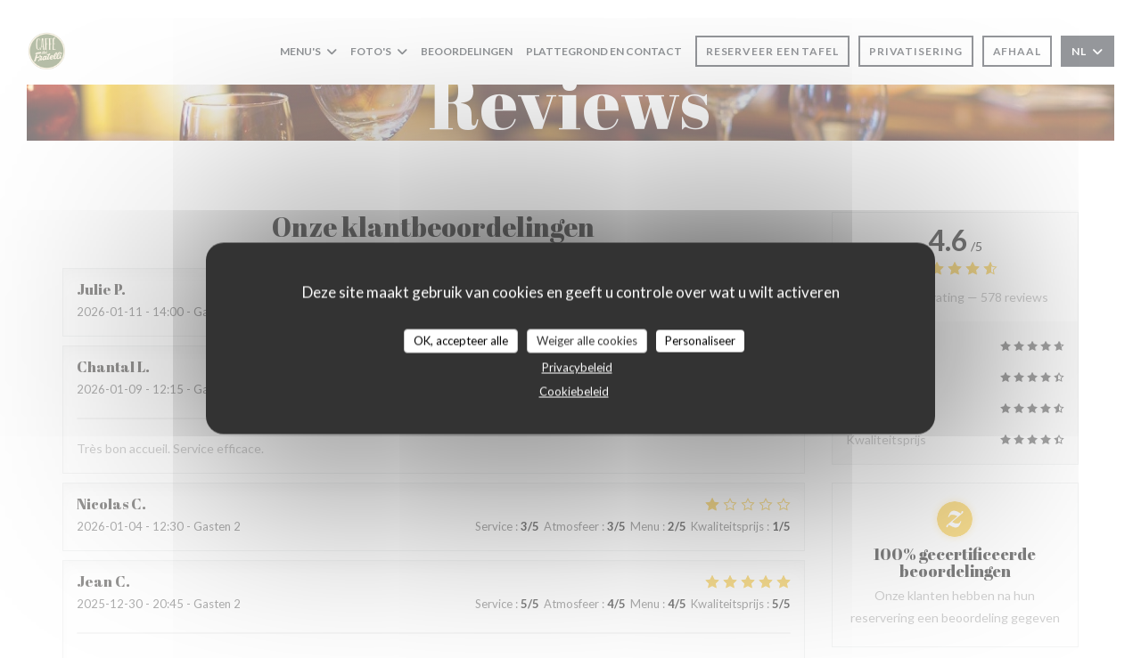

--- FILE ---
content_type: text/html; charset=UTF-8
request_url: https://www.caffedeifratelli.fr/nl/beoordelingen/?page=3
body_size: 13386
content:
<!DOCTYPE html>
<!--[if lt IE 7]>      <html class="no-js lt-ie9 lt-ie8 lt-ie7" lang="nl"> <![endif]-->
<!--[if IE 7]>         <html class="no-js lt-ie9 lt-ie8" lang="nl"> <![endif]-->
<!--[if IE 8]>         <html class="no-js lt-ie9" lang="nl"> <![endif]-->
<!--[if gt IE 8]><!--> <html class="no-js" lang="nl"> <!--<![endif]-->

<head>
	<!-- Meta -->
	<meta charset="utf-8">
	<meta http-equiv="X-UA-Compatible" content="IE=edge" />
	<meta name="viewport" content="width=device-width, initial-scale=1">
	<title>Klantbeoordelingen van Caffe dei Fratelli, Paris - Rating 4,6 van de 5</title>

	<!-- Includes -->
	<meta name="description" content="578onbevooroordeelde klantbeoordelingen voor Caffe dei Fratelli in
Paris. Gemiddelde rating: 4,6 van de 5..." />



<link rel="canonical" href="https://www.caffedeifratelli.fr/nl/reviews/?page=3" />

<!-- Facebook Like and Google -->
<meta property="og:title" content="Klantbeoordelingen van Caffe dei Fratelli, Paris - Rating 4,6 van de 5 " />
<meta property="og:type" content="website" />
<meta property="og:url" content="http://www.caffedeifratelli.fr/nl/beoordelingen/?page=3" />
<meta property="og:image" content="https://ugc.zenchef.com/3/5/1/4/9/5/1/5/2/1/1/9/4/1746110040_348/e76faa6d625fef7be14797690d4dc7d2.website.jpg" />
<meta property="og:site_name" content="Zenchef" />
<meta property="fb:admins" content="685299127" />
<meta property="place:location:latitude" content="48.8647556" />
<meta property="place:location:longitude" content="2.3330865" />
<meta property="og:description" content="578onbevooroordeelde klantbeoordelingen voor Caffe dei Fratelli in
Paris. Gemiddelde rating: 4,6 van de 5..." />



<script>
	window.restaurantId = 351495;
	window.lang = "nl";
	window.API_URL = "//api.zenchef.com/api/v1/";
</script>

	<link rel="alternate" hreflang="x-default" href="https://www.caffedeifratelli.fr/reviews/?page=3" />
<link rel="alternate" hreflang="nl" href="https://www.caffedeifratelli.fr/nl/reviews/?page=3" />
    <link rel="alternate" hreflang="en" href="https://www.caffedeifratelli.fr/en/reviews/?page=3" />
    <link rel="alternate" hreflang="es" href="https://www.caffedeifratelli.fr/es/opiniones/?page=3" />
    <link rel="alternate" hreflang="it" href="https://www.caffedeifratelli.fr/it/recensioni/?page=3" />
    <link rel="alternate" hreflang="de" href="https://www.caffedeifratelli.fr/de/rezensionen/?page=3" />
    <link rel="alternate" hreflang="fr" href="https://www.caffedeifratelli.fr/?page=3" />
    <link rel="alternate" hreflang="pt" href="https://www.caffedeifratelli.fr/pt/avaliacoes/?page=3" />
    <link rel="alternate" hreflang="ru" href="https://www.caffedeifratelli.fr/ru/reviews/?page=3" />
    <link rel="alternate" hreflang="cs" href="https://www.caffedeifratelli.fr/cs/hodnocení/?page=3" />
    <link rel="alternate" hreflang="ja" href="https://www.caffedeifratelli.fr/ja/reviews/?page=3" />
    <link rel="alternate" hreflang="zh" href="https://www.caffedeifratelli.fr/zh/reviews/?page=3" />
    <link rel="alternate" hreflang="el" href="https://www.caffedeifratelli.fr/el/reviews/?page=3" />
	<link rel="shortcut icon" href="https://ugc.zenchef.com/3/5/1/4/9/5/1/5/0/3/1/8/7/1531925953_325/8abf407c0f31f6bbe88c469f26472d3e.thumb.png" />
	<!-- Preconnect to CDNs for faster resource loading -->
	<link rel="preconnect" href="https://cdnjs.cloudflare.com" crossorigin>
	<link rel="preconnect" href="https://fonts.googleapis.com" crossorigin>
	<link rel="preconnect" href="https://fonts.gstatic.com" crossorigin>

	<!-- Google Web Fonts -->
	
	<!-- Critical CSS Inline -->
	<style>
		/* Critical styles for above-the-fold content */
		body {margin: 0;}
        		.container {width: 100%; max-width: 1200px; margin: 0 auto;}
        	</style>

	<!-- Critical CSS -->
	<link rel="stylesheet" href="/css/globals/normalize.css">
	<link rel="stylesheet" href="/css/globals/accessibility.css">
	<link rel="stylesheet" href="/css/globals/16/000000/_default_/_default_/style.css">

	<!-- Non-critical CSS -->
	<link rel="stylesheet" href="//cdnjs.cloudflare.com/ajax/libs/fancybox/3.5.7/jquery.fancybox.min.css" media="print" onload="this.media='all'">
	<link rel="stylesheet" href="/css/globals/backdrop.css" media="print" onload="this.media='all'">
	<link rel="stylesheet" href="/css/globals/shift-away-subtle.css" media="print" onload="this.media='all'">
	<link rel="stylesheet" href="/css/globals/icomoon.css" media="print" onload="this.media='all'">
	<link rel="stylesheet" href="/css/globals/fontawesome.css" media="print" onload="this.media='all'">
			<link rel="stylesheet" href="/css/css_16/bootstrap.css" media="print" onload="this.media='all'">			<link rel="stylesheet" href="/css/globals/16/000000/_default_/_default_/nav.css" media="print" onload="this.media='all'">
	<link rel="stylesheet" href="/css/globals/16/000000/_default_/_default_/menus.css" media="print" onload="this.media='all'">
	<link rel="stylesheet" href="/css/css_16/000000/_default_/_default_/main.css?v=23" media="print" onload="this.media='all'">

	<!-- Fallback for browsers without JS -->
	<noscript>
		<link rel="stylesheet" href="//cdnjs.cloudflare.com/ajax/libs/fancybox/3.5.7/jquery.fancybox.min.css">
		<link rel="stylesheet" href="/css/globals/backdrop.css">
		<link rel="stylesheet" href="/css/globals/shift-away-subtle.css">
		<link rel="stylesheet" href="/css/globals/icomoon.css">
		<link rel="stylesheet" href="/css/globals/fontawesome.css">
		<link rel="stylesheet" href="/css/globals/16/000000/_default_/_default_/nav.css">
		<link rel="stylesheet" href="/css/globals/16/000000/_default_/_default_/menus.css">
		<link rel="stylesheet" href="/css/css_16/000000/_default_/_default_/main.css?v=23">
	</noscript>

	<style>
  </style>


	<!-- Widget URL -->
	<script>
		var hasNewBookingWidget = 1;
	</script>
</head>

<body class="current-page-reviews">
	<a href="#main-content" class="skip-link sr-only-focusable">Ga naar de hoofdinhoud</a>

	<!-- Header -->
	<nav class="nav " role="navigation" aria-label="Hoofdnavigatie">
	<div class="homelink">
			<a href="/nl/" title="Thuis Caffe dei Fratelli">	
			<img class="logo" src="https://ugc.zenchef.com/3/5/1/4/9/5/1/5/0/3/1/8/7/1531925953_325/8abf407c0f31f6bbe88c469f26472d3e.png" alt="Logo Caffe dei Fratelli"/>
		</a>
	</div>
	<div class="nav-items-wrap ">
		<ul class="nav__items">
	<!-- Menu -->
			<li class="nav__item dropdown-wrap nav__item--menus">
			<a title="Menu's" href="/nl/menus/">Menu's <i class="fa fa-angle-down"></i></a>
			<ul class="dropdown">
									<li>
						<a href="/nl/menus/#menu-428817">Carte & Menus</a>
					</li>
									<li>
						<a href="/nl/menus/#menu-428823">Carte des Vins</a>
					</li>
							</ul>
		</li>
	
	<!-- Gallery -->
			<li class="nav__item dropdown-wrap nav__item--gallery">
			<a title="Foto's" href="/nl/fotos/">Foto's <i class="fa fa-angle-down"></i></a>
			<ul class="dropdown">
									<li>
						<a href="/nl/fotos/#carte-du-restaurant"> Carte du restaurant</a>
					</li>
									<li>
						<a href="/nl/fotos/#le-restaurant"> Le restaurant</a>
					</li>
									<li>
						<a href="/nl/fotos/#la-cucina"> La cucina</a>
					</li>
									<li>
						<a href="/nl/fotos/#les-boissons"> Les boissons</a>
					</li>
				
							</ul>
		</li>
	
	
	<!-- Reviews -->
			<li class="nav__item nav__item--reviews">
			<a title="Beoordelingen" href="/nl/reviews/?page=3">Beoordelingen</a>
		</li>
	
	<!-- Events -->
	
	<!-- Press -->
	
	<!-- Restaurants -->
	
	<!-- Custom page -->
	
	<!-- Custom link -->
	
	<!-- Custom button -->
	
	<!-- Contact -->
	<li class="nav__item nav__item--contact">
		<a title="Plattegrond en Contact" href="/nl/adres-contact/">Plattegrond en Contact</a>
	</li>

	<!-- Language -->
	
	<!-- Buttons -->
	</ul>

		<div class="nav__buttons">
			<!-- Buttons -->
			<div class="buttons-wrap-header">
							<a
			class="btn btn--small btn--std btn--booking iframe--widget"
            data-zc-action="open">
						Reserveer een tafel					</a>
	
		<a
		data-fancybox data-type='iframe'
		class="btn btn--small btn--std btn--privatization iframe--widget"
		href="https://bookings.zenchef.com/privatisation?rid=351495&lang=nl&pid=1001&fullscreen&withCloseButton=1"
        rel="noreferer,noopener"
		target="_blank">
				Privatisering			</a>
	<a
		class="btn btn--small btn--std btn--cc iframe--widget"
		href="https://commands.zenchef.com/results?rid=351495&fullscreen&withCloseButton=1"
		target="_blank"
        rel="noreferer,noopener">
				Afhaal			</a>
			</div>

			<!-- Language -->
			<div class="dropdown-wrap drodown-wrap--lang btn btn--small btn--light">
	<span>
				NL		<i class="fa fa-angle-down"></i>
	</span>
	<ul class="dropdown">
					<li class="lang lang-en">
				<a href="/en/reviews/?page=3">
										EN				</a>
			</li>
					<li class="lang lang-es">
				<a href="/es/opiniones/?page=3">
										ES				</a>
			</li>
					<li class="lang lang-it">
				<a href="/it/recensioni/?page=3">
										IT				</a>
			</li>
					<li class="lang lang-de">
				<a href="/de/rezensionen/?page=3">
										DE				</a>
			</li>
					<li class="lang lang-fr">
				<a href="/avis/?page=3">
										FR				</a>
			</li>
					<li class="lang lang-pt">
				<a href="/pt/avaliacoes/?page=3">
										PT				</a>
			</li>
					<li class="lang lang-ru">
				<a href="/ru/reviews/?page=3">
										RU				</a>
			</li>
					<li class="lang lang-cs">
				<a href="/cs/hodnocení/?page=3">
										CS				</a>
			</li>
					<li class="lang lang-ja">
				<a href="/ja/reviews/?page=3">
										JA				</a>
			</li>
					<li class="lang lang-zh">
				<a href="/zh/reviews/?page=3">
										ZH				</a>
			</li>
					<li class="lang lang-el">
				<a href="/el/reviews/?page=3">
										EL				</a>
			</li>
			</ul>
</div>

			<!-- Toggle Menu -->
			<div class="burger-button" onclick="display_burger_menu()" role="button" tabindex="0" aria-label="Menu openen/sluiten" aria-expanded="false" aria-controls="burger-menu">
				<span class="burger-button__item"></span>
				<span class="burger-button__item"></span>
				<span class="burger-button__item"></span>
			</div>
		</div>
	</div>
</nav>

<!-- Burger Menu -->
<div class="burger-menu burger-menu--center" id="burger-menu" role="dialog" aria-modal="true" aria-label="Hoofdnavigatie">
	<div class="burger-menu-items-wrap">
		<ul class="burger-menu__items">
			<!-- Menu -->
							<li class="burger-menu__item burger-menu__item--menus dropdown-wrap">
					<span>
						<a class="burger-menu__dropdown-link" title="Menu's" href="/nl/menus/">Menu's</a>
						<i class="fa fa-angle-down" onclick="display_burger_dropdown(this)" role="button" tabindex="0" aria-label="Submenu uitvouwen" aria-expanded="false"></i>
					</span>
					<ul class="dropdown">
													<li>
								<a onclick="remove_burger_menu()" href="/nl/menus/#menu-428817">Carte & Menus</a>
							</li>
													<li>
								<a onclick="remove_burger_menu()" href="/nl/menus/#menu-428823">Carte des Vins</a>
							</li>
											</ul>
				</li>
			
			<!-- Gallery -->
							<li class="burger-menu__item burger-menu__item--gallery dropdown-wrap">
					<span>
						<a class="burger-menu__dropdown-link" title="Foto's" href="/nl/fotos/">Foto's</a>
						<i class="fa fa-angle-down" onclick="display_burger_dropdown(this)" role="button" tabindex="0" aria-label="Submenu uitvouwen" aria-expanded="false"></i>
					</span>
					<ul class="dropdown">
													<li>
								<a onclick="remove_burger_menu()" href="/nl/fotos/#carte-du-restaurant"> Carte du restaurant</a>
							</li>
													<li>
								<a onclick="remove_burger_menu()" href="/nl/fotos/#le-restaurant"> Le restaurant</a>
							</li>
													<li>
								<a onclick="remove_burger_menu()" href="/nl/fotos/#la-cucina"> La cucina</a>
							</li>
													<li>
								<a onclick="remove_burger_menu()" href="/nl/fotos/#les-boissons"> Les boissons</a>
							</li>
						
											</ul>
				</li>
				
			
			<!-- Reviews -->
							<li class="burger-menu__item burger-menu__item--reviews">
					<a title="Beoordelingen" href="/nl/reviews/?page=3">Beoordelingen</a>
				</li>
			
			<!-- Events -->
			
			<!-- Press -->
			
			<!-- Restaurants -->
			
			<!-- Custom page -->
			
			<!-- Custom link -->
			
			<!-- Custom button -->
			
			<!-- Contact -->
			<li class="burger-menu__item burger-menu__item--contact">
				<a title="Plattegrond en Contact" href="/nl/adres-contact/">Plattegrond en Contact</a>
			</li>
		</ul>

		<!-- Buttons -->
		<div class="buttons-wrap-header">
						<a
			class="btn btn--light btn--booking iframe--widget"
            data-zc-action="open">
						Reserveer een tafel					</a>
	
		<a
		data-fancybox data-type='iframe'
		class="btn btn--light btn--privatization iframe--widget"
		href="https://bookings.zenchef.com/privatisation?rid=351495&lang=nl&pid=1001&fullscreen&withCloseButton=1"
        rel="noreferer,noopener"
		target="_blank">
				Privatisering			</a>
	<a
		class="btn btn--light btn--cc iframe--widget"
		href="https://commands.zenchef.com/results?rid=351495&fullscreen&withCloseButton=1"
		target="_blank"
        rel="noreferer,noopener">
				Afhaal			</a>
		</div>

		<!-- Language -->
		<ul class="language-list">
			<li class="lang lang-en">
					<a class="btn-circle btn--small btn--ghost" href="/en/reviews/?page=3">
				EN			</a>
				</li>
			<li class="lang lang-es">
					<a class="btn-circle btn--small btn--ghost" href="/es/opiniones/?page=3">
				ES			</a>
				</li>
			<li class="lang lang-it">
					<a class="btn-circle btn--small btn--ghost" href="/it/recensioni/?page=3">
				IT			</a>
				</li>
			<li class="lang lang-de">
					<a class="btn-circle btn--small btn--ghost" href="/de/rezensionen/?page=3">
				DE			</a>
				</li>
			<li class="lang lang-fr">
					<a class="btn-circle btn--small btn--ghost" href="/avis/?page=3">
				FR			</a>
				</li>
			<li class="lang lang-pt">
					<a class="btn-circle btn--small btn--ghost" href="/pt/avaliacoes/?page=3">
				PT			</a>
				</li>
			<li class="lang lang-ru">
					<a class="btn-circle btn--small btn--ghost" href="/ru/reviews/?page=3">
				RU			</a>
				</li>
			<li class="lang lang-cs">
					<a class="btn-circle btn--small btn--ghost" href="/cs/hodnocení/?page=3">
				CS			</a>
				</li>
			<li class="lang lang-ja">
					<a class="btn-circle btn--small btn--ghost" href="/ja/reviews/?page=3">
				JA			</a>
				</li>
			<li class="lang lang-zh">
					<a class="btn-circle btn--small btn--ghost" href="/zh/reviews/?page=3">
				ZH			</a>
				</li>
			<li class="lang lang-el">
					<a class="btn-circle btn--small btn--ghost" href="/el/reviews/?page=3">
				EL			</a>
				</li>
	</ul>

		<!-- Social media -->
			<ul class="social-media-wrap">
					<li class="separator-tiny" >
				<a class="btn-square btn--light" href="https://www.facebook.com/caffedeifratelli/" rel="noreferer,noopener" target="_blank" title="Facebook">
					<i class="fab fa-facebook" aria-hidden="true"></i>
					<span class="sr-only">Facebook ((opent in een nieuw venster))</span>
				</a>
			</li>
		
		
			</ul>
	</div>
</div>
<div class="hero-picture hero-picture--small" style="background-image: url('https://www.caffedeifratelli.fr/i/caffe-dei-fratelli/pages/reviews.small_original.jpg');"  data-section="home"  data-stellar-background-ratio="0.5">
	<h1 class="hero-picture__title">Reviews</h1>
</div>
	<div class="wrapper">
		<section class="s--reviews grid grid-w-sidebar grid-w-sidebar--sticky">
			<div class="reviews-wrap">
				<!-- content -->
				<html><head><link rel="shortcut icon" href="/build/favicon.ico"><link href="/build/bundle.f9287.css" rel="stylesheet" media="only x" onload="this.media='all'"><noscript><link rel="stylesheet" href="/build/bundle.f9287.css"></noscript><script crossorigin="anonymous" src="/build/bundle.095a0.esm.js" type="module"></script><script nomodule="" src="/build/polyfills.a3b7c.js"></script><script nomodule="" defer="defer" src="/build/bundle.030f3.js"></script></head><body></body></html>				<div class="my-preact-app">
					<script type="application/json">
						{
						"templateId": "16"
						}
					</script>
				</div>
			</div>

			<div class="sidebar">
				<div class="reviews__global reviews__global--side">
	<div class="reviews-global__average">
		<div>
			<span class="reviews-global__note">4.6</span>
			<span class="reviews-global__total">/5</span>
		</div>

		<div>
			<div class="stars">
				<span class="stars__filled" style="width: 92.492%"></span>
			</div>
			<p class="reviews-global__number">Gemiddelde rating — <span>578 reviews</span></p>
		</div>
	</div>
	
	<div class="reviews-global__details">
		<div class="reviews-global__criterion">
			<span>Service</span>
			<div class="stars">
				<span class="stars__filled-black" style="width: 94%"></span>
			</div>
		</div>
		<div class="reviews-global__criterion">
			<span>Atmosfeer</span>
			<div class="stars">
				<span class="stars__filled-black" style="width: 90%"></span>
			</div>
		</div>
		<div class="reviews-global__criterion">
			<span>Menu's</span>
			<div class="stars">
				<span class="stars__filled-black" style="width: 92%"></span>
			</div>
		</div>
		<div class="reviews-global__criterion">
			<span>Kwaliteitsprijs</span>
			<div class="stars">
				<span class="stars__filled-black" style="width: 90%"></span>
			</div>
		</div>
	</div>
</div><div class="reviews__verified">
	<img src="/img/badge-avis-zenchef.png" alt="100% gecertificeerde beoordelingen">
	<div class="reviews-verified__text">
		<h4>100% gecertificeerde beoordelingen</h4>
		<p>Onze klanten hebben na hun reservering een beoordeling gegeven</p>
	</div>
</div>			</div>
		</section>

		<!-- Widgets TripAdvisor -->
			</div>

		<section class="s--contact">
			<div class="contact-wrap">
				<h3 class="heading-colored">Plattegrond en Contact</h3>
				<hr class="divider--small divider--color" />
				<a class="restaurant-address" href="https://www.google.com/maps/dir/?api=1&destination=Caffe+dei+Fratelli+10+rue+des+Pyramides++75001+Paris+fr" target="_blank" rel="noreferer,noopener">
	10 rue des Pyramides		75001 Paris	<span class="sr-only"> ((opent in een nieuw venster))</span>
</a>
				<a class="restaurant-phone" href="tel:0172607381">01 72 60 73 81</a>                
				<!-- Social media -->
					<ul class="social-media-wrap">
					<li class="separator-tiny" >
				<a class="btn-circle btn--ghost" href="https://www.facebook.com/caffedeifratelli/" rel="noreferer,noopener" target="_blank" title="Facebook">
					<i class="fab fa-facebook" aria-hidden="true"></i>
					<span class="sr-only">Facebook ((opent in een nieuw venster))</span>
				</a>
			</li>
		
		
			</ul>
			</div>
		</section>

		<section class="s--contact_newsletter">
			<!-- Rewards -->
			<div class="footer-1 rewards_buttons-wrap">
				<h3 class="heading-colored">Neem contact met ons op</h3>
				<hr class="divider--small divider--color">
				<div class="buttons-wrap text-center">
								<a
			class="btn btn--light btn--booking iframe--widget"
            data-zc-action="open">
						Reserveer een tafel					</a>
	
		<a
		data-fancybox data-type='iframe'
		class="btn btn--light btn--privatization iframe--widget"
		href="https://bookings.zenchef.com/privatisation?rid=351495&lang=nl&pid=1001&fullscreen&withCloseButton=1"
        rel="noreferer,noopener"
		target="_blank">
				Privatisering			</a>
	<a
		class="btn btn--light btn--cc iframe--widget"
		href="https://commands.zenchef.com/results?rid=351495&fullscreen&withCloseButton=1"
		target="_blank"
        rel="noreferer,noopener">
				Afhaal			</a>
				</div>
							</div>

			<!-- Newsletter -->
			<div class="footer-1 newsletter-wrap">
				<div class="newsletter-wrap">
	<h3 class="reveal-1 heading-colored">
		Word op de hoogte gehouden		<a href="/nl/wettelijke-bepalingen/" rel="nofollow" target="_blank">*</a>
	</h3>

	<p class="newsletter__caption caption reveal-2">Schrijf je in op onze nieuwsbrief om gepersonaliseerde communicatie en marketingaanbiedingen per e-mail van ons te ontvangen.</p>

	<hr class="divider--small divider--color" />
	<div class="buttons-wrap text--center reveal-3">
		<a data-fancybox data-type="iframe" href="//nl.zenchef.com/optin-form.php?rpid=rpid_PTM67C5D&lang=nl" class="btn btn--light btn--newsletter" target="_blank">
			Abonneren		</a>
	</div>
</div>			</div>
		</section>

		<footer class="footer__text">
			<p class="footer__copyright">
	&copy; 2026 Caffe dei Fratelli — Restaurant website gecreëerd door 	<a href="https://www.zenchef.com/" rel="noopener" target="_blank" class="zcf-link">Zenchef<span class="sr-only"> ((opent in een nieuw venster))</span></a>
</p>
			<p class="footer__links">
    	<a class="separator-tiny" href="/nl/wettelijke-bepalingen/" rel="nofollow" target="_blank">Disclaimer<span class="sr-only"> ((opent in een nieuw venster))</span></a>
	<a class="separator-tiny" href="https://bookings.zenchef.com/gtc?rid=351495&host=www.caffedeifratelli.fr" rel="nofollow" target="_blank">GEBRUIKSVOORWAARDEN<span class="sr-only"> ((opent in een nieuw venster))</span></a>
	<a class="separator-tiny" href="/nl/privacybeleid/" rel="nofollow" target="_blank">Beleid bescherming persoonsgegevens<span class="sr-only"> ((opent in een nieuw venster))</span></a>
	<a class="separator-tiny" href="/nl/cookie-beleid/" rel="nofollow" target="_blank">Cookies beleid<span class="sr-only"> ((opent in een nieuw venster))</span></a>
</p>
		</footer>

		<div id="scroll-top">
			<a href="#"><i class="fas fa-arrow-up"></i></a>
		</div>

		<!-- Loader -->
<div class="loader-wrap loader-wrap--">
	<div class="loader">
		<div class="homelink">
			<a href="/nl/" title="Thuis Caffe dei Fratelli">	
			<img class="logo" src="https://ugc.zenchef.com/3/5/1/4/9/5/1/5/0/3/1/8/7/1531925953_325/8abf407c0f31f6bbe88c469f26472d3e.png" alt="Logo Caffe dei Fratelli"/>
		</a>
	</div>	</div>
</div>
<!-- JS -->
<script>
	var template = '16';
	var templateIdForWidget = '16';
</script>
<script src="//ajax.googleapis.com/ajax/libs/jquery/3.4.1/jquery.min.js"></script>
<script src="/js/libs/jquery.form.js?v=23"></script>
<script src="/js/libs/jquery.validate.js?v=23"></script>
<script src="/js/libs/jquery.validate.ajax.js?v=23"></script>
<!-- <script src="/js/libs/modernizr-3.6.0.min.js?v=23"></script> -->
<script src="//cdnjs.cloudflare.com/ajax/libs/fancybox/3.5.7/jquery.fancybox.min.js"></script>
<script src="/js/libs/popper.min.js?v=23"></script>
<script src="/js/libs/tippy-bundle.iife.min.js?v=23"></script>

<script src="/js/globals/script.js?v=23"></script>
<script src="/js/globals/getRestoIdKonamiCode.js?v=23"></script>

	<script src="/js/js_16/main.js?v=23"></script>


	<!-- <script src="/js/js_16/jquery.waypoints.min.js?v=23"></script> -->


<!-- Includes -->
<div id="modal-contact" class="modal" style="display: none; max-width: 500px;">
	<h3>Wilt u contact met ons opnemen? <br />
Vul het onderstaande formulier in!</h3>
	<form name="contact-form" class="form" id="contact-form" action="#" novalidate="novalidate">
	<input type="hidden" name="restaurant_public_id" id="restaurant_public_id" value="rpid_PTM67C5D">
	<input type="hidden" name="lang" id="lang" value="nl">
	<input type="hidden" name="token" id="token" value="4f5e391dae974b9b641b0f6dba878a7b">

	<div class="input--small">
		<input type="text" name="firstname" id="firstname" value="" placeholder="Voornaam *" aria-label="Voornaam" autocomplete="given-name" required="required" aria-required="true" title="Dit veld kan niet leeg zijn">
	</div>

	<div class="input--small">
		<input type="text" name="lastname" id="lastname" value="" placeholder="Achternaam *" aria-label="Achternaam" autocomplete="family-name" required="required" aria-required="true" title="Dit veld kan niet leeg zijn">
	</div>

	<div class="input--small">
		<input type="email" name="email" id="email" value="" placeholder="Uw e-mailadres *" aria-label="Uw e-mailadres" autocomplete="email" required="required" aria-required="true" title="Dit veld kan niet leeg zijn" data-msg-email="Voer een geldig e-mailadres in">
	</div>

	<div class="input--small">
		<input type="text" name="phone" id="phone" value="" placeholder="Telefoonnummer *" aria-label="Telefoonnummer" autocomplete="tel" required="required" aria-required="true" title="Dit veld kan niet leeg zijn">
	</div>

	<div class="input--full">
		<textarea name="message" id="message" placeholder="Bericht" aria-label="Bericht" rows="6"></textarea>
	</div>
        <div class="input--full" style="font-size:10px !important;">
        Op grond van de privacywetgeving heeft u het recht om u af te melden voor telefonische marketing via het Bel-me-niet Register: <a href="https://www.bel-me-niet.nl" target="_blank" rel="noopener noreferrer">bel-me-niet.nl</a>. Voor meer informatie over hoe wij uw gegevens verwerken, zie ons <a href="/nl/privacybeleid/" target="_blank">privacybeleid</a>.    </div>
    
	<input class="btn btn--std input--full" type="submit" id="send" value="Verzenden">

	<div class="step2 hidden">
		<strong>Dank u! </strong>We hebben uw bericht ontvangen. We nemen zo spoedig mogelijk contact met u op.<br>Voor elke reserveringsaanvraag, klik direct op de Boek knop.	</div>
</form>
</div>    <script id="restaurantJsonLd" type="application/ld+json">
{
    "@context":"https://schema.googleapis.com"
    ,"@type":"Restaurant"
    ,"@id":"https://www.caffedeifratelli.fr"
    ,"image":"https://ugc.zenchef.com/3/5/1/4/9/5/1/5/2/1/1/9/4/1746110040_348/e76faa6d625fef7be14797690d4dc7d2.website.jpg"
    ,"name":"Caffe dei Fratelli"
    ,"address":{
        "@type":"PostalAddress",
        "addressLocality":"Paris",
        "postalCode":"75001",
        "streetAddress":"10 rue des Pyramides",
        "addressCountry":"FR",
        "addressRegion":"Paris"
    }
    ,"priceRange":"€€"
    ,"servesCuisine":["Verse pasta","Pizza","Italiaans"]    ,"telephone":"0172607381"
    ,"url":"https://www.caffedeifratelli.fr"
    ,"geo":{
        "@type":"GeoCoordinates",
        "latitude":"48.8647556",
        "longitude":"2.3330865"
    }
        ,"logo":"https://ugc.zenchef.com/3/5/1/4/9/5/1/5/2/1/1/9/4/1746110040_348/e76faa6d625fef7be14797690d4dc7d2.website.jpg"
    
        ,"potentialAction":[
    {
        "@type":"ReserveAction",
        "target":{
            "@type":"EntryPoint",
            "urlTemplate":"https://www.caffedeifratelli.fr/nl/boek-een-tafel/?lang=nl&rid=351495",
            "inLanguage":"nl",
            "actionPlatform":[
                "http://schema.org/MobileWebPlatform",
                "http://schema.org/DesktopWebPlatform",
                "http://schema.org/IOSPlatform",
                "http://schema.org/AndroidPlatform"
            ]
        },
        "result":{
            "@type":"FoodEstablishmentReservation",
            "name":"Reserveer een tafel"
        }
    }
    ]
    
        ,"aggregateRating": {
        "@type": "AggregateRating",
	    "worstRating": "0",
	    "bestRating": "5",
	    "ratingValue": "4.6",
	    "ratingCount": "578"
	}
	
        ,"acceptsReservations" : "yes"
    
    ,"hasMenu":"https://www.caffedeifratelli.fr/nl/menus/"

    
    
    
    
    
    
    
        ,
    "review": [

    ]
    }
</script><script src="/js/libs/tarteaucitron/tarteaucitron.js?v=3"></script>
<style>
    /* Hide tarteaucitron button icons */
    #tarteaucitronRoot .tarteaucitronCheck::before,
    #tarteaucitronRoot .tarteaucitronCross::before,
    #tarteaucitronRoot .tarteaucitronPlus::before {
        display: none !important;
    }
    
    /* Remove text shadow from Allow/Deny buttons */
    #tarteaucitronRoot .tarteaucitronAllow,
    #tarteaucitronRoot .tarteaucitronDeny {
        text-shadow: none !important;
    }
    
    /* Replace icon with Cookies button */
    #tarteaucitronIcon #tarteaucitronManager {
        background: #333;
        border-radius: 4px !important;
        padding: 10px 20px !important;
    }
    
    #tarteaucitronIcon #tarteaucitronManager img {
        display: none !important;
    }
    
    #tarteaucitronIcon #tarteaucitronManager:after {
        content: "🍪";
        color: #fff;
        font-size: 20px !important;
        line-height: 1;
    }
    
    #tarteaucitronIcon #tarteaucitronManager:hover {
        background: #555;
    }
    
    /* Change button colors to neutral (no red/green) */
    #tarteaucitronRoot .tarteaucitronAllow,
    #tarteaucitronRoot .tarteaucitronDeny {
        background-color: #ffffff !important;
        color: #333333 !important;
        border: 1px solid #cccccc !important;
    }
    
    #tarteaucitronRoot .tarteaucitronAllow:hover,
    #tarteaucitronRoot .tarteaucitronDeny:hover {
        background-color: #f5f5f5 !important;
    }
    
    /* Visual feedback for selected state - change background color */
    #tarteaucitronRoot .tarteaucitronIsAllowed .tarteaucitronAllow {
        background-color: #4a90e2 !important;
        color: #ffffff !important;
        border-color: #4a90e2 !important;
    }
    
    #tarteaucitronRoot .tarteaucitronIsDenied .tarteaucitronDeny {
        background-color: #7a7a7a !important;
        color: #ffffff !important;
        border-color: #7a7a7a !important;
    }
    
    /* Reduce font size for disclaimer paragraph */
    #tarteaucitronInfo {
        font-size: 13px !important;
        line-height: 1.4 !important;
    }
    
    /* Also apply neutral colors to Accept All/Deny All buttons */
    #tarteaucitronRoot #tarteaucitronAllAllowed,
    #tarteaucitronRoot #tarteaucitronAllDenied,
    #tarteaucitronRoot .tarteaucitronCTAButton {
        background-color: #ffffff !important;
        color: #333333 !important;
        border: 1px solid #cccccc !important;
    }
    
    #tarteaucitronRoot #tarteaucitronAllAllowed:hover,
    #tarteaucitronRoot #tarteaucitronAllDenied:hover,
    #tarteaucitronRoot .tarteaucitronCTAButton:hover {
        background-color: #f5f5f5 !important;
    }
    
    /* When Accept All is clicked */
    #tarteaucitronRoot #tarteaucitronAllAllowed:active,
    #tarteaucitronRoot #tarteaucitronAllAllowed:focus {
        background-color: #4a90e2 !important;
        color: #ffffff !important;
    }
    
    /* When Deny All is clicked */
    #tarteaucitronRoot #tarteaucitronAllDenied:active,
    #tarteaucitronRoot #tarteaucitronAllDenied:focus {
        background-color: #7a7a7a !important;
        color: #ffffff !important;
    }
    
    /* Style cookie policy and privacy policy as white text links */
    #tarteaucitron #tarteaucitronCookiePolicyUrlDialog,
    #tarteaucitron #tarteaucitronPrivacyUrlDialog {
        background: transparent !important;
        color: #fff !important;
        font-size: 13px !important;
        margin-bottom: 3px !important;
        margin-left: 7px !important;
        padding: 0 !important;
        border: 0 !important;
        border-radius: 0 !important;
        display: inline-block !important;
        line-height: normal !important;
        font-family: inherit !important;
        font-weight: normal !important;
        text-align: center !important;
        vertical-align: baseline !important;
        cursor: pointer !important;
        text-decoration: underline !important;
    }
    
    #tarteaucitron #tarteaucitronCookiePolicyUrlDialog:hover,
    #tarteaucitron #tarteaucitronPrivacyUrlDialog:hover {
        text-decoration: none !important;
    }
    
    /* For the ones in the alert banner */
    #tarteaucitronAlertBig #tarteaucitronCookiePolicyUrl,
    #tarteaucitronAlertBig #tarteaucitronPrivacyUrl {
        background: transparent !important;
        color: #fff !important;
        font-size: 13px !important;
        margin-bottom: 3px !important;
        margin-left: 7px !important;
        padding: 0 !important;
        display: inline-block !important;
        cursor: pointer !important;
        text-decoration: underline !important;
        border: 0 !important;
    }
    
    #tarteaucitronAlertBig #tarteaucitronCookiePolicyUrl:hover,
    #tarteaucitronAlertBig #tarteaucitronPrivacyUrl:hover {
        text-decoration: none !important;
    }
    
    /* Change font size from 16px to 13px for all these buttons */
    #tarteaucitronAlertBig #tarteaucitronCloseAlert,
    #tarteaucitronAlertBig #tarteaucitronPersonalize,
    #tarteaucitronAlertBig #tarteaucitronPersonalize2,
    .tarteaucitronCTAButton,
    #tarteaucitronRoot .tarteaucitronDeny,
    #tarteaucitronRoot .tarteaucitronAllow {
        font-size: 13px !important;
    }
    
    /* Ensure consistent border radius for action buttons only */
    #tarteaucitronAlertBig #tarteaucitronCloseAlert {
        border-radius: 4px !important;
    }
</style>
<script>
    // Define Waze embed service
    tarteaucitron.services = tarteaucitron.services || {};
    tarteaucitron.services.wazeembed = {
        "key": "wazeembed",
        "type": "api",
        "name": "Waze Map (Google)",
        "uri": "https://www.waze.com/legal/privacy",
        "needConsent": true,
        "cookies": ['NID', 'SID', 'HSID', 'APISID', 'SAPISID', '1P_JAR'],
        "js": function () {
            "use strict";
            tarteaucitron.fallback(['wazeembed'], function (x) {
                var frame_title = tarteaucitron.getElemAttr(x, "title") || 'Waze map iframe',
                    width = tarteaucitron.getElemAttr(x, "data-width") || '100%',
                    height = tarteaucitron.getElemAttr(x, "data-height") || '400',
                    url = tarteaucitron.getElemAttr(x, "data-url");

                return '<iframe title="' + frame_title + '" src="' + url + '" width="' + width + '" height="' + height + '" style="border: 0; width: 100%;" allowfullscreen></iframe>';
            });
        },
        "fallback": function () {
            "use strict";
            var id = 'wazeembed';
            tarteaucitron.fallback(['wazeembed'], function (elem) {
                elem.style.width = '100%';
                elem.style.height = '400px';
                return tarteaucitron.engage(id);
            });
        }
    };

    $(document).ready(function() {
        //Facebook
        (tarteaucitron.job = tarteaucitron.job || []).push('facebook');

        //Twitter
        (tarteaucitron.job = tarteaucitron.job || []).push('twitter');

        //Google jsAPI
        (tarteaucitron.job = tarteaucitron.job || []).push('jsapi');
        
        //Waze Maps
        (tarteaucitron.job = tarteaucitron.job || []).push('wazeembed');

        
        
        
        tarteaucitron.init({
            "hashtag": "#tarteaucitron",
            "highPrivacy": true,
            "orientation": "middle",
            "adblocker": false,
            "showAlertSmall": false,
            "cookieslist": true,
            "removeCredit": true,
            "mandatory": true,
            "mandatoryCta": false,
            "iconPosition": "BottomLeft",
            "googleConsentMode": true,
            "showDetailsOnClick": false,
            "privacyUrl": "/nl/privacybeleid/",
            "cookiePolicyUrl": "/nl/cookie-beleid/",
        });

    });
</script>
<!-- Zenchef Widget SDK -->
<script>;(function (d, s, id) {const el = d.getElementsByTagName(s)[0]; if (d.getElementById(id) || el.parentNode == null) {return;} var js = d.createElement(s);  js.id = id; js.async = true; js.src = 'https://sdk.zenchef.com/v1/sdk.min.js';  el.parentNode.insertBefore(js, el); })(document, 'script', 'zenchef-sdk')</script>
<div
        class="zc-widget-config"
        data-restaurant="351495"
        data-lang="nl"
></div>
	</body>
</html>

